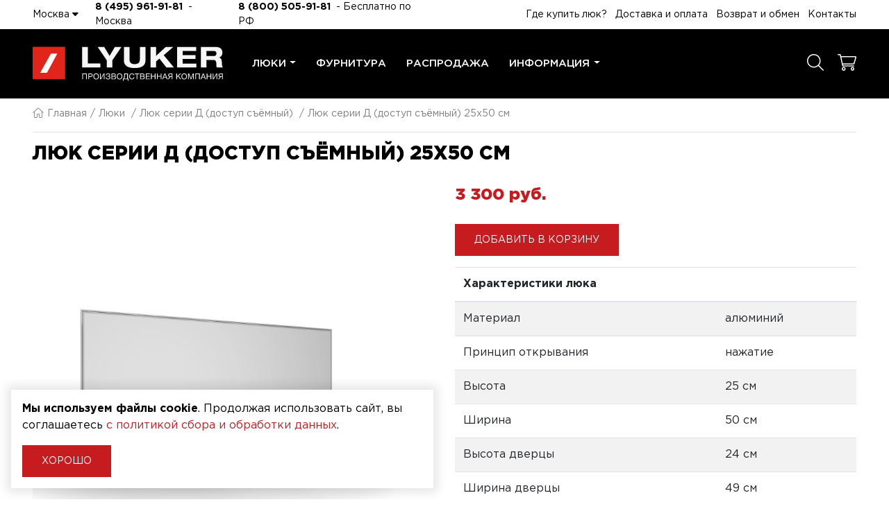

--- FILE ---
content_type: text/html; charset=UTF-8
request_url: https://lyuker.com/lyuki/lyuk-serii-d-dostup/500-250
body_size: 7852
content:
<!DOCTYPE html>
<html lang="ru">
<head>
	<meta charset="utf-8">
<meta http-equiv="X-UA-Compatible" content="IE=edge">
<meta name="viewport" content="width=device-width, initial-scale=1">

<title>Купить люк 25 см. x 50 см. Д. Люк серии Д (доступ съёмный) - Люкер</title>
<meta name="description" content="Люк серии Д (доступ съёмный) 25 см. x 50 см. - Люкер">
<meta name="keywords" content="">

<meta property="og:url" content="https://lyuker.com/lyuki/lyuk-serii-d-dostup/500-250" />
<meta property="og:title" content="Купить люк 25 см. x 50 см. Д. Люк серии Д (доступ съёмный) - Люкер" />
<meta property="og:description" content="Люк серии Д (доступ съёмный) 25 см. x 50 см. - Люкер" />
	<meta property="og:image" content="https://lyuker.com/system/App/Models/Product/103/cover/main/big/certez-lyuk-serii-d-25x50.png" />


	<link rel="canonical" href="https://lyuker.com/lyuki/lyuk-serii-d-dostup/500-250" />

<meta name="theme-color" content="#c61b1f">
<link rel="shortcut icon" href="/favicon.ico" type="image/x-icon">
<link rel="stylesheet" href="/assets/_frontend/build/app.css?id=4e6ed07a2a404026922549fc7bf30d58">
<script>
	var App = {
		csrf: 'S7X5wuWYuxkw4HEQcnwvZyFJIVqFozc7xxthgbJk',
		ymId: '74010094',
		mapKey: 'd5e5d255-2f14-4a7e-996f-8bbae658ca57',
	};
</script>



</head>
<body class="">
<div class="vg-wrapper" id="top">
	<header class="vg-header">
	<div class="vg-header-wrapper">
		<section class="vg-header-top">
	<div class="container">
		<div class="row">
			<div class="col-lg-6 d-flex align-items-center">
				<div class="vg-dropdown mr-4">
					<a href="#" class="city-select" data-toggle="vg-dropdown" aria-expanded="false">Москва <i class="fa fa-caret-down"></i></a>

					<div class="vg-dropdown-content">
						<div class="vg-location-list">
							<ul class="list list-column">
																<li class="list-item m-0 active">
									<a href="//lyuker.com/lyuki/lyuk-serii-d-dostup/500-250">Москва</a>
								</li>
																<li class="list-item m-0 ">
									<a href="//krasnodar.lyuker.com/lyuki/lyuk-serii-d-dostup/500-250">Краснодар</a>
								</li>
																<li class="list-item m-0 ">
									<a href="//volgograd.lyuker.com/lyuki/lyuk-serii-d-dostup/500-250">Волгоград</a>
								</li>
																<li class="list-item m-0 ">
									<a href="//rostov.lyuker.com/lyuki/lyuk-serii-d-dostup/500-250">Ростов-на-Дону</a>
								</li>
																<li class="list-item m-0 ">
									<a href="//kazan.lyuker.com/lyuki/lyuk-serii-d-dostup/500-250">Казань</a>
								</li>
																<li class="list-item m-0 ">
									<a href="//sevastopol.lyuker.com/lyuki/lyuk-serii-d-dostup/500-250">Севастополь</a>
								</li>
																<li class="list-item m-0 ">
									<a href="//novosibirsk.lyuker.com/lyuki/lyuk-serii-d-dostup/500-250">Новосибирск</a>
								</li>
																<li class="list-item m-0 ">
									<a href="//perm.lyuker.com/lyuki/lyuk-serii-d-dostup/500-250">Пермь</a>
								</li>
																<li class="list-item m-0 ">
									<a href="//spb.lyuker.com/lyuki/lyuk-serii-d-dostup/500-250">Санкт-Петербург</a>
								</li>
															</ul>
						</div>
					</div>
				</div>

									<div class="mr-3">
						<a href="tel:84959619181" class="mr-1 d-inline-block fw-bold">8 (495) 961-91-81</a><span class="d-none d-sm-inline"> - Москва</span> 					</div>
				
									<div class="mr-3 d-none d-md-block">
						<a href="tel:88005059181" class="mr-1 d-inline-block fw-bold">8 (800) 505-91-81</a> - Бесплатно по РФ
					</div>
							</div>

			<div class="col-lg-6 d-none d-xl-flex align-items-center justify-content-end">
				<ul class="list vg-header-top--nav">
											<li class="list-item vg-dropdown">
															<a href="/gde-kupit">Где купить люк?</a>
													</li>
											<li class="list-item vg-dropdown">
															<a href="/delivery">Доставка и оплата</a>
													</li>
											<li class="list-item vg-dropdown">
															<a href="/return">Возврат и обмен</a>
													</li>
											<li class="list-item vg-dropdown">
															<a href="/contacts">Контакты</a>
													</li>
									</ul>
			</div>
		</div>
	</div>
</section>
		<section class="vg-header-bottom">
	<div class="container">
		<div class="row">
			<div class="col-6 col-md-8 col-xl-3 d-flex align-items-center">
				<a href="/" class="logo">
					<img src="/assets/_frontend/images/logo/logo.svg" alt="Люкер, ревизионные сантехнические люки" class="img-fluid">
				</a>
			</div>
			<div class="col-2 col-xl-7">
				<nav class="vg-nav">
					<ul class="vg-nav-main-container">
																					<li class="dropdown-mega">
									<a href="/lyuki">Люки</a>

																			<div class="dropdown-mega-container">
											<div class="row">
																									<div class="col-lg-4">
														<a href="/lyuki/revizionnye-lyuki-pod-plitku-serii-magnum">
															<i class="icon"></i>
															<span>Люки под плитку серии Магнум (усил. алюм.)</span>
														</a>
													</div>
																									<div class="col-lg-4">
														<a href="/lyuki/santexniceskie-lyuki-serii-al-kr">
															<i class="icon"></i>
															<span>Сантехнические люки серии AL-KR (алюм.)</span>
														</a>
													</div>
																									<div class="col-lg-4">
														<a href="/lyuki/skrytye-lyuki-pod-plitku-serii-k-material-stal-naz">
															<i class="icon"></i>
															<span>Скрытые люки под плитку серии K (сталь / нажимной)</span>
														</a>
													</div>
																									<div class="col-lg-4">
														<a href="/lyuki/lyuki-pod-plitku-serii-titan">
															<i class="icon"></i>
															<span>Люки под плитку серии Титан</span>
														</a>
													</div>
																									<div class="col-lg-4">
														<a href="/lyuki/lyuk-serii-d-dostup">
															<i class="icon"></i>
															<span>Люк серии Д (съёмный)</span>
														</a>
													</div>
																									<div class="col-lg-4">
														<a href="/lyuki/skrytye-lyuki-pod-plitku-seriya-lpvk">
															<i class="icon"></i>
															<span>Скрытые люки под плитку - Серия LPVK (Купе)</span>
														</a>
													</div>
																									<div class="col-lg-4">
														<a href="/lyuki/skrytyi-lyuk-pod-pokrasku-serii-pp-lyuk-v-potolok">
															<i class="icon"></i>
															<span>Скрытый люк под покраску серии ПП (короб)</span>
														</a>
													</div>
																									<div class="col-lg-4">
														<a href="/lyuki/syomnyi-lyuk-pod-pokrasku-serii-kosmos">
															<i class="icon"></i>
															<span>Съёмный люк под покраску серии Космос</span>
														</a>
													</div>
																									<div class="col-lg-4">
														<a href="/lyuki/lyuki-pod-pokrasku-i-okleiku-oboyami-serii-u">
															<i class="icon"></i>
															<span>Люки под покраску и оклейку обоями серии У (уголок)</span>
														</a>
													</div>
																									<div class="col-lg-4">
														<a href="/lyuki/napolnye-lyuki-serii-floor">
															<i class="icon"></i>
															<span>Напольные люки серии FLOOR</span>
														</a>
													</div>
																									<div class="col-lg-4">
														<a href="/rasscitat-stoimost-lyukov-po-individualnym-razmeram">
															<i class="icon"></i>
															<span>Рассчитать стоимость люка по индивидуальным размерам</span>
														</a>
													</div>
																									<div class="col-lg-4">
														<a href="/revizionnye-lyuki-na-zakaz-pod-razmer">
															<i class="icon"></i>
															<span>Люки по индивидуальным размерам</span>
														</a>
													</div>
																									<div class="col-lg-4">
														<a href="/lyuki/revizionnye-lyuki-serii-a-material-stal-prisoska">
															<i class="icon"></i>
															<span>Ревизионные люки серии A (сталь / присоска)</span>
														</a>
													</div>
																									<div class="col-lg-4">
														<a href="/lyuki/alyuminievye-lyuki-nevidimki-seriya-alr">
															<i class="icon"></i>
															<span>Алюминиевые люки невидимки - Серия ALR</span>
														</a>
													</div>
																									<div class="col-lg-4">
														<a href="/uglovye-lyuki-pod-plitku-na-zakaz">
															<i class="icon"></i>
															<span>Угловые люки</span>
														</a>
													</div>
																							</div>
										</div>
																	</li>
																												<li class="">
									<a href="/catalog">Фурнитура</a>

																	</li>
																												<li class="">
									<a href="/sale">Распродажа</a>

																	</li>
																												<li class="dropdown">
									<a href="/">Информация</a>

																		<ul class="left">
																				<li><a href="/about">О компании</a></li>
																				<li><a href="/opt">Оптовикам</a></li>
																				<li><a href="/news">Новости</a></li>
																				<li><a href="/articles">Полезные статьи</a></li>
																				<li><a href="/gallery">Фото и видеогалерея</a></li>
																				<li><a href="/questions">Вопрос-ответ</a></li>
																				<li><a href="/proizvodstvo">Производство люков</a></li>
																				<li><a href="/documents">Документы для скачивания</a></li>
																			</ul>
																	</li>
																		</ul>
				</nav>
			</div>
			<div class="col-4 col-md-2 d-flex align-items-center justify-content-xl-end">
				<ul class="list vg-shop-tools">
					<li class="list-item">
						<a href="https://lyuker.com/lyuki" title="Подобрать по параметрам"><i class="fal fa-magnifying-glass"></i></a>
					</li>
					<li class="list-item">
						<a href="https://lyuker.com/cart">
							<i class="fal fa-cart-shopping"></i>
							<span data-cart data-counter="products-count" data-cnt="0"></span>
						</a>
					</li>
				</ul>
			</div>
		</div>
	</div>
</section>
	</div>
</header>
	<main>
		<section class="section vg-breadcrumb">
		<div class="container">
			<ul class="list list-breadcrumbs">
				<li><a href="/"><i class="fal fa-home"></i>Главная</a></li>
									<li>
													<a href="https://lyuker.com/lyuki">Люки</a>
											</li>
									<li>
													<a href="https://lyuker.com/lyuki/lyuk-serii-d-dostup">Люк серии Д (доступ съёмный)</a>
											</li>
									<li>
													Люк серии Д (доступ съёмный) 25x50 см
											</li>
							</ul>

			<h1>Люк серии Д (доступ съёмный) 25x50 см</h1>
		</div>
	</section>
			<section class="section pt-3 pb-5 vg-shop-product " data-product data-id="103">
		<div class="container">
			<div class="row">
				<div class="col-lg-6 text-center">
											<div class="image-area mb-5">
							<a href="/system/App/Models/Product/103/files/video/sborka-seriya-d-25x50a3d-artisan-rendering-2025-02-22-11-35-54.mp4" data-fancybox="serie-4">
								<video src="/system/App/Models/Product/103/files/video/sborka-seriya-d-25x50a3d-artisan-rendering-2025-02-22-11-35-54.mp4"
									   autoplay
									   muted
									   loop
									   										   poster="/system/App/Models/Product/103/cover/video_poster/medium/video.png"
									   									   class="img-fluid w-100"
								></video>
							</a>
						</div>
					
											<div class="image-area mb-5">
							<a href="/system/App/Models/Product/103/cover/main/big/certez-lyuk-serii-d-25x50.png" data-fancybox="serie-4">
								<picture>
						<source srcset="/system/App/Models/Product/103/cover/main/big/certez-lyuk-serii-d-25x50.webp" type="image/webp">
					<source srcset="/system/App/Models/Product/103/cover/main/big/certez-lyuk-serii-d-25x50.png" type="image/png">
		
		<img src="/system/App/Models/Product/103/cover/main/big/certez-lyuk-serii-d-25x50.png" alt="Люк серии Д (доступ съёмный) 25x50 см Люкер, ревизионные сантехнические люки" class="img-fluid" loading="lazy">
	</picture>
							</a>
						</div>
					
											<div class="image-area mb-5">
							<a href="/system/App/Models/Product/103/photos/833/main/big/lyuk-serii-d-dostup-25x50-sm-470.jpg" data-fancybox="serie-4">
								<picture>
						<source srcset="/system/App/Models/Product/103/photos/833/main/big/lyuk-serii-d-dostup-25x50-sm-470.webp" type="image/webp">
					<source srcset="/system/App/Models/Product/103/photos/833/main/big/lyuk-serii-d-dostup-25x50-sm-470.jpg" type="image/jpeg">
		
		<img src="/system/App/Models/Product/103/photos/833/main/big/lyuk-serii-d-dostup-25x50-sm-470.jpg" alt="Люк серии Д (доступ съёмный) 25x50 см Люкер, ревизионные сантехнические люки" class="img-fluid" loading="lazy">
	</picture>
							</a>
						</div>
					
					<div class="image-area">
													<a href="/system/App/Models/ProductSerie/4/cover/main/big/lyuk-serii-d-dostup-lyuker-re-631.jpg" data-fancybox="serie-4">
								<picture>
						<source srcset="/system/App/Models/ProductSerie/4/cover/main/big/lyuk-serii-d-dostup-lyuker-re-631.webp" type="image/webp">
					<source srcset="/system/App/Models/ProductSerie/4/cover/main/big/lyuk-serii-d-dostup-lyuker-re-631.jpg" type="image/jpeg">
		
		<img src="/system/App/Models/ProductSerie/4/cover/main/big/lyuk-serii-d-dostup-lyuker-re-631.jpg" alt="Люк серии Д (доступ съёмный) Люкер, ревизионные сантехнические люки" class="img-fluid" loading="lazy">
	</picture>
							</a>
											</div>
				</div>

				<div class="col-lg-6">
					<div class="position-sticky" style="top: 100px">
						<div class="d-flex justify-content-between mb-4">
							<div class="price-area" data-base-price="3300">
			<span>3 300 pуб.</span>
	</div>							<div class="vg-shop-stickers relative">
			</div>						</div>

						
						<div class="mb-3">
							<div class="btn-area btn-add row">
								<div class="col-md-10">
									<a href="#" class="btn btn--primary" data-cart data-action="add">Добавить в корзину</a>
								</div>
							</div>
							<div class="btn-area btn-added">
								<div class="d-flex">
									<div class="btn btn--primary mr-3" data-cart data-action="del">Убрать из корзины</div>
									<a href="https://lyuker.com/cart" class="btn btn--success">Оформить заказ</a>
								</div>
							</div>
						</div>

						<div class="table-responsive">
	<table class="table table-striped">
		<thead>
		<tr>
			<th colspan="2">Характеристики люка</th>
		</tr>
		</thead>
		<tbody>
					<tr>
				<td>Материал</td>
				<td>алюминий</td>
			</tr>
					<tr>
				<td>Принцип открывания</td>
				<td>нажатие</td>
			</tr>
					<tr>
				<td>Высота</td>
				<td>25 см</td>
			</tr>
					<tr>
				<td>Ширина</td>
				<td>50 см</td>
			</tr>
					<tr>
				<td>Высота дверцы</td>
				<td>24 см</td>
			</tr>
					<tr>
				<td>Ширина дверцы</td>
				<td>49 см</td>
			</tr>
					<tr>
				<td>Вес люка</td>
				<td>2.5 кг</td>
			</tr>
					<tr>
				<td>Объем</td>
				<td>0.01 м3</td>
			</tr>
					<tr>
				<td>Толщина</td>
				<td>4.2 см</td>
			</tr>
					<tr>
				<td>Гарантия</td>
				<td>5 лет</td>
			</tr>
				</tbody>
	</table>
</div>
											</div>
				</div>
			</div>

			<div class="widget-area">
				<h3 class="mb-3">Другие размеры этой серии</h3>

			<a href="https://lyuker.com/lyuki/lyuk-serii-d-dostup/200-200" class="badge ">20 x 20</a>
			<a href="https://lyuker.com/lyuki/lyuk-serii-d-dostup/200-300-Fz" class="badge ">30 x 20</a>
			<a href="https://lyuker.com/lyuki/lyuk-serii-d-dostup/200-400-mo" class="badge ">40 x 20</a>
			<a href="https://lyuker.com/lyuki/lyuk-serii-d-dostup/250-250" class="badge ">25 x 25</a>
			<a href="https://lyuker.com/lyuki/lyuk-serii-d-dostup/250-400-8A" class="badge ">40 x 25</a>
			<a href="https://lyuker.com/lyuki/lyuk-serii-d-dostup/250-500" class="badge ">50 x 25</a>
			<a href="https://lyuker.com/lyuki/lyuk-serii-d-dostup/300-200-O8" class="badge ">20 x 30</a>
			<a href="https://lyuker.com/lyuki/lyuk-serii-d-dostup/300-300-mp" class="badge ">30 x 30</a>
			<a href="https://lyuker.com/lyuki/lyuk-serii-d-dostup/300-400-V4" class="badge ">40 x 30</a>
			<a href="https://lyuker.com/lyuki/lyuk-serii-d-dostup/300-500-xJ" class="badge ">50 x 30</a>
			<a href="https://lyuker.com/lyuki/lyuk-serii-d-dostup/300-600-gB" class="badge ">60 x 30</a>
			<a href="https://lyuker.com/lyuki/lyuk-serii-d-dostup/400-200-Tf" class="badge ">20 x 40</a>
			<a href="https://lyuker.com/lyuki/lyuk-serii-d-dostup/400-250" class="badge ">25 x 40</a>
			<a href="https://lyuker.com/lyuki/lyuk-serii-d-dostup/400-300-yY" class="badge ">30 x 40</a>
			<a href="https://lyuker.com/lyuki/lyuk-serii-d-dostup/400-400-Fh" class="badge ">40 x 40</a>
			<a href="https://lyuker.com/lyuki/lyuk-serii-d-dostup/400-500-sH" class="badge ">50 x 40</a>
			<a href="https://lyuker.com/lyuki/lyuk-serii-d-dostup/400-600-dq" class="badge ">60 x 40</a>
			<a href="https://lyuker.com/lyuki/lyuk-serii-d-dostup/500-250" class="badge active">25 x 50</a>
			<a href="https://lyuker.com/lyuki/lyuk-serii-d-dostup/500-300-uf" class="badge ">30 x 50</a>
			<a href="https://lyuker.com/lyuki/lyuk-serii-d-dostup/500-400-Ep" class="badge ">40 x 50</a>
			<a href="https://lyuker.com/lyuki/lyuk-serii-d-dostup/500-500-xP" class="badge ">50 x 50</a>
			<a href="https://lyuker.com/lyuki/lyuk-serii-d-dostup/500-600-zE" class="badge ">60 x 50</a>
			<a href="https://lyuker.com/lyuki/lyuk-serii-d-dostup/600-300-sd" class="badge ">30 x 60</a>
			<a href="https://lyuker.com/lyuki/lyuk-serii-d-dostup/600-400-8r" class="badge ">40 x 60</a>
			<a href="https://lyuker.com/lyuki/lyuk-serii-d-dostup/600-500-io" class="badge ">50 x 60</a>
			<a href="https://lyuker.com/lyuki/lyuk-serii-d-dostup/600-600-Tf" class="badge ">60 x 60</a>
	
	<div class="mt-4">
		<h4>Не нашли нужный вам размер?</h4>
		<a href="#modal-series-sizes-individual" data-modal class="btn btn--primary">
			Заказать по индивидуальным размерам
		</a>
	</div>

			</div>

			<div class="widget-area">
				<h3>Другие люки с размером 25 см. x 50 см.</h3>

	<div class="vg-shop-models">
		<div id="prd-other" class="swiper-container pb-5" data-dots="true" data-items="4">
			<div class="swiper-wrapper">
									<div class="swiper-slide p-1">
						<div class="vg-shop-prd grid" data-product="1" data-title="Скрытый люк под покраску серии ПП (Короб)">
	<div class="image-area">
		

		<a href="https://lyuker.com/lyuki/skrytyi-lyuk-pod-pokrasku-serii-pp-lyuk-v-potolok">
							<video src="/system/App/Models/ProductSerie/10/files/video/sborka-seriya-pp-40x40-3-da3d-artisan-rendering-400x400.mp4"
					   autoplay
					   muted
					   loop
					   class="img-fluid w-100"
					    poster="/system/App/Models/ProductSerie/10/cover/video_poster/medium/skrytyi-lyuk-pod-pokrasku-serii-129.png" 				></video>
					</a>
	</div>
	<div class="content-area mt-3">
		<h4 class="title-area">
			<a href="https://lyuker.com/lyuki/skrytyi-lyuk-pod-pokrasku-serii-pp-lyuk-v-potolok">Скрытый люк под покраску серии ПП (Короб)</a>
		</h4>
	</div>
</div>
					</div>
									<div class="swiper-slide p-1">
						<div class="vg-shop-prd grid" data-product="1" data-title="Съёмный люк под покраску серии Космос">
	<div class="image-area">
		

		<a href="https://lyuker.com/lyuki/syomnyi-lyuk-pod-pokrasku-serii-kosmos">
							<video src="/system/App/Models/ProductSerie/15/files/video/sborka-3d-kosmos-40x40-snyata-dverca-pod-45x-90-800x800-gra3d-artisan-rendering-2025-07-25-13-45-19.mp4"
					   autoplay
					   muted
					   loop
					   class="img-fluid w-100"
					    poster="/system/App/Models/ProductSerie/15/cover/video_poster/medium/syomnyi-lyuk-pod-pokrasku-serii-594.png" 				></video>
					</a>
	</div>
	<div class="content-area mt-3">
		<h4 class="title-area">
			<a href="https://lyuker.com/lyuki/syomnyi-lyuk-pod-pokrasku-serii-kosmos">Съёмный люк под покраску серии Космос</a>
		</h4>
	</div>
</div>
					</div>
							</div>
			<div class="swiper-pagination"></div>
		</div>
	</div>
			</div>

			<section class="section section-padding pt-0">
	<div class="container">
		<div class="vg-shop-product--text mt-5">
			<div class="section-title small">
				<h2 class="mb-4"><span>Недавно вы смотрели</span></h2>
			</div>
			<div class="row">
				<div class="col-12 page-default">
					<div id="swiper-lastProducts" class="swiper-container"  data-lg='{"slidesPerView": 3}' data-dots="true" data-items="4" data-margin="25" data-dots-dynamic="true" data-free-mode="true">
						<div class="swiper-wrapper">
														<div class="swiper-slide">
								<div class="vg-shop-prd ">
	<div class="image-area">
		<a href="https://lyuker.com/lyuki/lyuk-serii-d-dostup/500-250">
							<picture>
						<source srcset="/system/App/Models/ProductSerie/4/cover/main/list/lyuk-serii-d-dostup-lyuker-re-631.webp" type="image/webp">
					<source srcset="/system/App/Models/ProductSerie/4/cover/main/list/lyuk-serii-d-dostup-lyuker-re-631.jpg" type="image/jpeg">
		
		<img src="/system/App/Models/ProductSerie/4/cover/main/list/lyuk-serii-d-dostup-lyuker-re-631.jpg" alt="Люк серии Д (доступ съёмный) 25x50 см Люкер, ревизионные сантехнические люки" loading="lazy">
	</picture>
					</a>
	</div>

	<div class="content-area">
		<h4 class="title-area">
			<a href="https://lyuker.com/lyuki/lyuk-serii-d-dostup/500-250" class="d-flex justify-content-center">
									Люк серии Д (доступ съёмный), 25 см. / 50 см.
							</a>
		</h4>
	</div>
</div>
							</div>
													</div>
						<div class="swiper-pagination"></div>
					</div>
				</div>
			</div>
		</div>
	</div>
</section>
		</div>
	</section>
	</main>

	<footer class="vg-footer">
	<section class="vg-footer-top">
	<div class="container">
		<div class="row">
			<div class="col-xl-6 d-flex flex-column">
				<a href="/" class="logo mb-auto">
					<img src="/assets/_frontend/images/logo/logo.svg" alt="Люкер, ревизионные сантехнические люки" class="img-fluid">
				</a>

				<ul class="list list-column list-icon mt-5 mt-xl-auto mb-5 mb-xl-auto">
										<li class="list-item">
						<i class="fal fa-phone"></i> <a href="tel:84959619181">8 (495) 961-91-81</a> - Москва 					</li>
															<li class="list-item">
						<i class="fal fa-phone"></i> <a href="tel:88005059181">8 (800) 505-91-81</a> - Бесплатно по РФ
					</li>
															<li class="list-item">
						<i class="fal fa-envelope"></i> <a href="mailto:info@lyuker.ru">info@lyuker.ru</a>
					</li>
									</ul>

				<ul class="list list-social">
											<li class="list-item">
							<a target="_blank" href="https://vk.com/lyukergrup"><i class="fab fa-vk"></i></a>
						</li>
																			</ul>

								<div class="contacts mt-auto">
					<p>Офис: Москва, р-н Коммунарка, кв-л 35, 10, Бизнес-квартал Прокшино, этаж&nbsp;3,&nbsp;офис&nbsp;315</p>
				</div>
							</div>
			<div class="col-xl-6">
				<h3 class="mt-5 mt-xl-0">Модели люков</h3>

				<ul class="list list-column list-style--square">
										<li class="list-item">
						<a href="https://lyuker.com/lyuki/lyuki-pod-plitku-serii-titan">Люки под плитку серии Титан</a>
					</li>
										<li class="list-item">
						<a href="https://lyuker.com/lyuki/revizionnye-lyuki-pod-plitku-serii-magnum">Люки под плитку серии Магнум ( усил. алюминиевый)</a>
					</li>
										<li class="list-item">
						<a href="https://lyuker.com/lyuki/santexniceskie-lyuki-serii-al-kr">Сантехнические люки под плитку серии AL-KR (алюминиевый)</a>
					</li>
										<li class="list-item">
						<a href="https://lyuker.com/lyuki/skrytye-lyuki-pod-plitku-serii-k-material-stal-naz">Скрытые люки под плитку серии K (сталь / нажимной)</a>
					</li>
										<li class="list-item">
						<a href="https://lyuker.com/lyuki/lyuk-serii-d-dostup">Люк серии Д (доступ съёмный)</a>
					</li>
										<li class="list-item">
						<a href="https://lyuker.com/lyuki/syomnyi-lyuk-pod-pokrasku-serii-kosmos">Съёмный люк под покраску серии Космос</a>
					</li>
										<li class="list-item">
						<a href="https://lyuker.com/lyuki/skrytyi-lyuk-pod-pokrasku-serii-pp-lyuk-v-potolok">Скрытый люк под покраску серии ПП (Короб)</a>
					</li>
										<li class="list-item">
						<a href="https://lyuker.com/lyuki/lyuki-pod-pokrasku-i-okleiku-oboyami-serii-u">Люки под покраску и оклейку обоями серии У</a>
					</li>
										<li class="list-item">
						<a href="https://lyuker.com/lyuki/skrytye-lyuki-pod-plitku-seriya-lpvk">Скрытые люки под плитку - Серия LPVK (Купе)</a>
					</li>
										<li class="list-item">
						<a href="https://lyuker.com/lyuki/revizionnye-lyuki-serii-a-material-stal-prisoska">Ревизионные люки серии A (сталь / присоска)</a>
					</li>
										<li class="list-item">
						<a href="https://lyuker.com/lyuki/napolnye-lyuki-serii-floor">Напольные люки серии FLOOR</a>
					</li>
										<li class="list-item">
						<a href="https://lyuker.com/lyuki/rasscitat-stoimost-lyukov-po-individualnym-razmeram">Рассчитать люк по индивидуальным размерам</a>
					</li>
										<li class="list-item">
						<a href="https://lyuker.com/lyuki/alyuminievye-lyuki-nevidimki-seriya-alr">Алюминиевые люки невидимки - Серия ALR (присоска)</a>
					</li>
					
											<li class="list-item">
							<a href="https://lyuker.com/revizionnye-lyuki-na-zakaz-pod-razmer">Ревизионные люки на заказ под размер</a>
						</li>
					
											<li class="list-item">
							<a href="https://lyuker.com/uglovye-lyuki-pod-plitku-na-zakaz">Угловые люки под плитку на заказ</a>
						</li>
									</ul>
			</div>
			
		</div>
	</div>
</section>	<div class="vg-footer-copyright">
	<div class="container">
		<div class="row align-items-center">
	<div class="col-lg-7">
		Copyright &copy; 2020 - 2026. Люкер, ревизионные сантехнические люки. <br> Разработка и продвижение - <a href="https://vegas-dev.com" target="_blank" rel="nofollow">Vegas Studio</a>
	</div>
	<div class="col-lg-5 text-xl-right">
		<a href="https://lyuker.com/privacy-policy" class="d-lg-block d-xl-inline">Политика конфиденциальности</a>
		<a href="https://lyuker.com/terms-of-use" class="d-lg-block d-xl-inline">Пользовательское соглашение</a>
	</div>
</div>	</div>
</div>
</footer>
</div>

<div class="modals-container"></div><div class="vg-nav-sidebar right">
	<div class="vg-nav-sidebar__close" data-dismiss="vg-nav-sidebar"><i class="fal fa-times"></i></div>
	<div class="vg-nav-sidebar__header">
		<h5><b>Навигация</b></h5>
	</div>

	<div class="vg-nav-sidebar__content">
					<div class="phone-global">
				<a href="tel:88005059181" class="fz-18 fw-bold">8 (800) 505-91-81</a> - Бесплатно по РФ
			</div>
				<ul class="mt-3">
							<li class="">
					<a href="/">Главная</a>
				</li>
							<li class="">
					<a href="/lyuki">Люки</a>
				</li>
							<li class="">
					<a href="/catalog">Фурнитура</a>
				</li>
							<li class="">
					<a href="/sale">Распродажа</a>
				</li>
							<li class="divider">
					<a href="-">-</a>
				</li>
							<li class="">
					<a href="/about">О компании</a>
				</li>
							<li class="">
					<a href="/opt">Оптовикам</a>
				</li>
							<li class="">
					<a href="/news">Новости</a>
				</li>
							<li class="">
					<a href="/articles">Полезные статьи</a>
				</li>
							<li class="">
					<a href="/gallery">Фото- и видеогалерея</a>
				</li>
							<li class="">
					<a href="/questions">Вопрос-ответ</a>
				</li>
							<li class="">
					<a href="/proizvodstvo">Производство люков</a>
				</li>
							<li class="">
					<a href="/delivery">Доставка и оплата</a>
				</li>
							<li class="">
					<a href="/return">Возврат и обмен</a>
				</li>
							<li class="">
					<a href="/contacts">Контакты</a>
				</li>
							<li class="divider">
					<a href="-">-</a>
				</li>
							<li class="">
					<a href="/gde-kupit">Где купить люк?</a>
				</li>
							<li class="">
					<a href="/documents">Документы для скачивания</a>
				</li>
					</ul>
	</div>
</div><div id="vg-lawCookie" class="vg-lawCookie">
	<div class="vg-lawCookie--content">
		<p><b>Мы используем файлы cookie</b>. Продолжая использовать сайт, вы соглашаетесь <a href="https://lyuker.com/privacy-policy">с политикой сбора и обработки данных</a>.</p>
		<p><a href="#" data-lc-confirm class="btn btn--primary btn-sm">Хорошо</a></p>
	</div>
</div>

<!-- Yandex.Metrika counter -->
	<script type="text/javascript" >
		(function(m,e,t,r,i,k,a){m[i]=m[i]||function(){(m[i].a=m[i].a||[]).push(arguments)};
			m[i].l=1*new Date();k=e.createElement(t),a=e.getElementsByTagName(t)[0],k.async=1,k.src=r,a.parentNode.insertBefore(k,a)})
		(window, document, "script", "https://mc.yandex.ru/metrika/tag.js", "ym");

		ym(74010094, "init", {
			clickmap:true,
			trackLinks:true,
			accurateTrackBounce:true,
			webvisor:true,
			trackHash:true
		});
	</script>
	<!-- /Yandex.Metrika counter -->


	<script src="//code.jivosite.com/widget.js" data-jv-id="ljsRaVAXAJ" async></script>

<script src="/assets/_frontend/build/app.js?id=d76851497412adae2cc7ef7019cedf03"></script>

	<script>
		$(document).ready(function () {
			var $modalIndividual = $('#modal-series-sizes-individual');
			var $mSizesPlaceholder = $modalIndividual.find('.sizes-info-container-placeholder');
			var $mSizesResult = $modalIndividual.find('.sizes-info-container');
			var tmSizes;

			function getSizesInfo() {
				var $form = $modalIndividual.find('form');
				var params = {
					opening_height: $form.find('[name=opening_height]').val(),
					opening_width: $form.find('[name=opening_width]').val(),
					serie_id: $form.find('[name=serie_id]').val(),
				};

				if (params.opening_height && params.opening_width) {
					$mSizesPlaceholder.hide();

					$.get('https://lyuker.com/lyuki/custom_size_price', params, function (data) {
						if (!data.error) {
							$mSizesResult.html(data.view).slideDown();
						}
					});
				} else {
					$mSizesPlaceholder.show();
					$mSizesResult.hide();
				}
			}

			$modalIndividual.find('[name=opening_height], [name=opening_width]').change(function () {
				clearTimeout(tmSizes);
				getSizesInfo();
			}).on('keydown', function () {
				clearTimeout(tmSizes);
				tmSizes = setTimeout(getSizesInfo, 1000);
			});

			$modalIndividual.on('show.bs.modal', function () {
				getSizesInfo();
			});
		});
	</script>
	<div class="modal fade" id="modal-series-sizes-individual">
	<div class="modal-dialog">
		<div class="modal-content">
			<div class="modal-header">
				<h4 class="modal-title">Заказ по индивидуальным размерам</h4>
				<button type="button" class="modal-close" data-dismiss="modal"><i class="fal fa-times"></i></button>
			</div>
			<div class="modal-body">
				<form action="https://lyuker.com/email/individual_sizes" method="post" class="vg-form" data-vgformsender id="form-series-sizes-individual">
					<input type="hidden" name="_token" value="S7X5wuWYuxkw4HEQcnwvZyFJIVqFozc7xxthgbJk">					<div id="my_name_I0Xdo46EQHVIlwNP_wrap" style="display:none;">
        <input name="my_name_I0Xdo46EQHVIlwNP" type="text" value="" id="my_name_I0Xdo46EQHVIlwNP">
        <input name="valid_from" type="text" value="eyJpdiI6Ink0My9vYkl1Y2o2OUVlQmdZLzBBWmc9PSIsInZhbHVlIjoiU2l0YVdFcUpaWDlCZ3hGUnBBM1ZCdz09IiwibWFjIjoiN2Q2OWExMDM2N2RlYjZjN2JjNDkzMjQxNjU2MTM2NTc3NjFlODY3ZmQxYmZhYTk3M2U4ZGFkM2VhNzViOWRjZCJ9">
    </div>

					<input data-serie_id name="serie_id" type="hidden" value="4">

					<div class="row">
						<div class="col-md-6">
							<div class="form-group">
								<label for="opening_height">Высота проема (мм)</label>
								<input type="number" name="opening_height" id="opening_height" value="" placeholder="Высота в мм" class="form-control" min="1" step="1" required>
							</div>
						</div>
						<div class="col-md-6">
							<div class="form-group">
								<label for="opening_width">Ширина проема (мм)</label>
								<input type="number" name="opening_width" id="opening_width" value="" placeholder="Ширина в мм" class="form-control" min="1" step="1" required>
							</div>
						</div>
					</div>

					<div class="sizes-info-container mb-5" style="display: none"></div>
					<div class="sizes-info-container-placeholder mb-5 small">Введите необходимые размеры для рассчёта стоимости.</div>

					<div class="row">
						<div class="col-lg-12">
							<div class="form-group border-top pt-3">
								<label for="user_name">Ваше ФИО *</label>
								<input type="text" name="user_name" id="user_name" class="form-control" required>
							</div>
						</div>
						<div class="col-lg-12">
							<div class="form-group">
								<label for="user_phone">Ваш телефон *</label>
								<input type="text" name="user_phone" id="user_phone" data-mask="phone" class="form-control" required>
							</div>
						</div>
						<div class="col-lg-12">
							<div class="form-group mb-0">
								<label for="user_email">Ваш email *</label>
								<input type="email" name="user_email" id="user_email" class="form-control">
							</div>
						</div>
					</div>
					<script src="https://smartcaptcha.yandexcloud.net/captcha.js" defer></script>

<div
	id="captcha-container"
	class="smart-captcha mt-3"
	data-sitekey="ysc1_GogiykuRjoR6vabWXSKFngy3zfaPWLXjPoVCJSfce67a2ccb"
	data-hl="ru"
></div>
				</form>
			</div>
			<div class="modal-footer">
				<button type="button" data-dismiss="modal" class="btn btn--outline-primary">Отмена</button>
				<button type="submit" form="form-series-sizes-individual" class="btn btn--primary"><span>Отправить</span></button>
			</div>
		</div>
	</div>
</div>


<div class="vg-scroll-top"><a href="#top" data-scrollTo><i class="fal fa-chevron-up"></i></a></div>
</body>
</html>


--- FILE ---
content_type: image/svg+xml
request_url: https://lyuker.com/assets/_frontend/images/logo/logo.svg
body_size: 2646
content:
<?xml version="1.0" encoding="utf-8"?>
<!-- Generator: Adobe Illustrator 24.2.3, SVG Export Plug-In . SVG Version: 6.00 Build 0)  -->
<svg version="1.1" id="Слой_1" xmlns="http://www.w3.org/2000/svg" xmlns:xlink="http://www.w3.org/1999/xlink" x="0px" y="0px"
	 viewBox="0 0 351.84 62.69" style="enable-background:new 0 0 351.84 62.69;" xml:space="preserve">
<style type="text/css">
	.st0{fill:#F6F6F6;}
	.st1{fill-rule:evenodd;clip-rule:evenodd;fill:#E1251B;}
	.st2{fill:#FFFFFF;}
</style>
<polygon class="st0" points="91.65,0.2 101.96,0.2 101.96,30.6 125.08,30.6 125.08,38.14 91.65,38.14 91.65,0.2 "/>
<polygon class="st0" points="137.05,24.91 120.25,0.2 132.37,0.2 142.2,16.73 152.03,0.2 164.15,0.2 147.36,24.91 147.36,38.14 
	137.05,38.14 137.05,24.91 "/>
<path class="st0" d="M168.73,0.2h10.31v21.79c0,3.72,0.1,9.99,9.62,9.99c9.46,0,9.62-6.27,9.62-9.99V0.2h10.31v24.34
	c0,4.25-0.53,14.67-19.93,14.67c-19.4,0-19.93-10.42-19.93-14.67V0.2L168.73,0.2z"/>
<polygon class="st0" points="246.01,0.2 259.88,0.2 242.45,15.45 261.21,38.14 247.28,38.14 234.37,21.72 228.36,26.88 
	228.36,38.14 218.05,38.14 218.05,0.2 228.36,0.2 228.36,16.51 246.01,0.2 "/>
<polygon class="st0" points="266.96,0.2 302.4,0.2 302.4,7.43 277.26,7.43 277.26,15.29 301.13,15.29 301.13,22.2 277.26,22.2 
	277.26,30.91 302.61,30.91 302.61,38.14 266.96,38.14 266.96,0.2 "/>
<path class="st0" d="M321.28,16.99h13.66c2.29,0,4.94-1.27,4.94-4.83c0-3.77-2.98-4.73-5.47-4.73h-13.13V16.99L321.28,16.99z
	 M310.97,0.2h27.58c10.47,0,12.28,6.43,12.28,10.31c0,4.68-1.86,7.6-6.16,9.14v0.11c4.46,0.69,5.21,6.43,5.21,10.15
	c0,1.86,0.11,6.38,1.97,8.24h-11.27c-0.96-1.65-1.01-3.35-1.01-7.28c0-5.31-2.29-6.64-5.47-6.64h-12.81v13.92h-10.31V0.2L310.97,0.2
	z"/>
<polygon class="st1" points="60.04,0 0,0 0,60.03 60.04,60.03 60.04,0 "/>
<polygon class="st2" points="45.58,12.4 33.9,12.4 14,48.01 26.52,48.01 45.58,12.4 "/>
<polygon class="st0" points="100.24,60.03 98.83,60.03 98.83,50.58 93.18,50.58 93.18,60.03 91.77,60.03 91.77,49.35 100.24,49.35 
	100.24,60.03 "/>
<path class="st0" d="M104.35,54.46h2.72c1.36,0,2.42-0.38,2.42-1.95c0-1.71-1.21-1.95-2.61-1.95h-2.52V54.46L104.35,54.46z
	 M107.34,49.35c2.04,0,3.56,0.85,3.56,3.08c0,2.42-1.56,3.23-3.65,3.23h-2.9v4.38h-1.41V49.35H107.34L107.34,49.35z"/>
<path class="st0" d="M113.68,54.68c0,2.67,1.45,4.4,3.72,4.4c2.24,0,3.69-1.74,3.69-4.4c0-2.64-1.46-4.35-3.72-4.35
	C114.85,50.32,113.68,52.4,113.68,54.68 M122.51,54.6c0,3.14-1.73,5.69-5.12,5.69c-3.42,0-5.12-2.61-5.12-5.72
	c0-3.33,2-5.48,5.1-5.48C120.69,49.09,122.51,51.42,122.51,54.6"/>
<polygon class="st0" points="124.55,49.35 125.96,49.35 125.96,58.4 125.99,58.4 131.23,49.35 133.01,49.35 133.01,60.03 
	131.6,60.03 131.6,50.95 131.57,50.95 126.32,60.03 124.55,60.03 124.55,49.35 "/>
<path class="st0" d="M139.45,60.27c-2.55,0-4.43-1.19-4.43-3.77h1.36c0.06,1.94,1.47,2.61,3.18,2.61c1.47,0,2.63-0.87,2.63-2.24
	c0-1.56-1.27-1.88-2.7-1.88c-0.3,0-0.73,0.02-0.96,0.03v-1.17c0.24,0.03,0.72,0.03,0.96,0.03c1.35,0,2.33-0.46,2.33-1.92
	c0-1.32-1.1-1.71-2.3-1.71c-1.57,0-2.49,0.63-2.66,2.18h-1.36c0.09-2.3,1.8-3.35,4.07-3.35c2.06,0,3.66,0.87,3.66,2.88
	c0,1.13-0.87,2.05-1.77,2.32v0.05c1.41,0.27,2.15,1.4,2.15,2.57C143.61,58.23,142.45,60.27,139.45,60.27"/>
<path class="st0" d="M147.03,58.85h2.82c1.43,0,2.82-0.09,2.82-1.96c0-1.86-1.63-1.85-3.06-1.85h-2.58V58.85L147.03,58.85z
	 M147.03,53.92h2.54c1.2,0,2.64-0.09,2.64-1.69c0-1.61-1.24-1.68-2.51-1.68h-2.67V53.92L147.03,53.92z M150.21,49.35
	c1.77,0,3.41,0.7,3.41,2.67c0,1.05-0.61,1.95-1.58,2.3c1.32,0.3,2.06,1.29,2.06,2.7c0,2.46-2.01,3.02-4.05,3.02h-4.4V49.35H150.21
	L150.21,49.35z"/>
<path class="st0" d="M157.01,54.68c0,2.67,1.46,4.4,3.72,4.4c2.24,0,3.69-1.74,3.69-4.4c0-2.64-1.46-4.35-3.72-4.35
	C158.18,50.32,157.01,52.4,157.01,54.68 M165.83,54.6c0,3.14-1.73,5.69-5.12,5.69c-3.42,0-5.12-2.61-5.12-5.72
	c0-3.33,2-5.48,5.1-5.48C164.02,49.09,165.83,51.42,165.83,54.6"/>
<path class="st0" d="M174.69,50.58h-4.04v1.45c0,2.66-0.55,5.43-1.21,6.77h5.25V50.58L174.69,50.58z M175.92,62.69v-2.65h-7.73v2.65
	h-1.37V58.8h1.05c0.81-1.44,1.4-4.44,1.4-7.38v-2.07h6.83v9.45h1.18v3.89H175.92L175.92,62.69z"/>
<path class="st0" d="M183.41,60.29c-3.05,0-4.95-2.16-4.95-5.58c0-3.06,1.77-5.6,5.06-5.6c2.1,0,4.22,1.17,4.43,3.45h-1.41
	c-0.32-1.4-1.46-2.23-3.05-2.23c-2.54,0-3.6,2.11-3.6,4.37c0,2.71,1.36,4.38,3.59,4.38c1.82,0,2.93-1.08,3.15-3.08h1.41
	C187.79,58.71,186.05,60.29,183.41,60.29"/>
<polygon class="st0" points="197.23,50.58 193.64,50.58 193.64,60.03 192.23,60.03 192.23,50.58 188.64,50.58 188.64,49.35 
	197.23,49.35 197.23,50.58 "/>
<path class="st0" d="M200.08,58.85h2.82c1.43,0,2.82-0.09,2.82-1.96c0-1.86-1.64-1.85-3.06-1.85h-2.58V58.85L200.08,58.85z
	 M200.08,53.92h2.54c1.2,0,2.64-0.09,2.64-1.69c0-1.61-1.25-1.68-2.51-1.68h-2.67V53.92L200.08,53.92z M203.26,49.35
	c1.77,0,3.41,0.7,3.41,2.67c0,1.05-0.62,1.95-1.57,2.3c1.32,0.3,2.05,1.29,2.05,2.7c0,2.46-2.01,3.02-4.05,3.02h-4.4V49.35H203.26
	L203.26,49.35z"/>
<polygon class="st0" points="216.65,50.58 210.66,50.58 210.66,53.93 216.26,53.93 216.26,55.11 210.66,55.11 210.66,58.8 
	216.72,58.8 216.72,60.03 209.25,60.03 209.25,49.35 216.65,49.35 216.65,50.58 "/>
<polygon class="st0" points="227.15,60.03 225.74,60.03 225.74,55.04 220.1,55.04 220.1,60.03 218.69,60.03 218.69,49.35 
	220.1,49.35 220.1,53.81 225.74,53.81 225.74,49.35 227.15,49.35 227.15,60.03 "/>
<polygon class="st0" points="238.26,60.03 236.84,60.03 236.84,55.04 231.2,55.04 231.2,60.03 229.79,60.03 229.79,49.35 
	231.2,49.35 231.2,53.81 236.84,53.81 236.84,49.35 238.26,49.35 238.26,60.03 "/>
<path class="st0" d="M244.56,50.7l-1.85,4.94h3.66L244.56,50.7L244.56,50.7z M249.56,60.03h-1.58l-1.19-3.27h-4.49l-1.22,3.27h-1.5
	l4.2-10.68h1.59L249.56,60.03L249.56,60.03z"/>
<path class="st0" d="M257.12,50.55h-2.7c-1.56,0-2.43,0.56-2.43,1.86c0,1.32,0.86,1.86,2.43,1.86h2.7V50.55L257.12,50.55z
	 M251.38,60.03h-1.74l3.57-4.61c-1.67-0.22-2.66-1.23-2.66-3.01c0-2.01,1.29-3.06,3.38-3.06h4.59v10.69h-1.41v-4.56h-2.2
	L251.38,60.03L251.38,60.03z"/>
<polygon class="st0" points="269.78,53.64 274.47,60.03 272.66,60.03 268.79,54.6 267.02,56.28 267.02,60.03 265.61,60.03 
	265.61,49.35 267.02,49.35 267.02,54.64 272.44,49.35 274.29,49.35 269.78,53.64 "/>
<path class="st0" d="M276.43,54.68c0,2.67,1.46,4.4,3.72,4.4c2.24,0,3.7-1.74,3.7-4.4c0-2.64-1.46-4.35-3.72-4.35
	C277.6,50.32,276.43,52.4,276.43,54.68 M285.26,54.6c0,3.14-1.72,5.69-5.12,5.69c-3.42,0-5.11-2.61-5.11-5.72
	c0-3.33,1.99-5.48,5.1-5.48C283.44,49.09,285.26,51.42,285.26,54.6"/>
<polygon class="st0" points="289.26,49.35 292.7,58.4 296.01,49.35 297.98,49.35 297.98,60.03 296.65,60.03 296.65,51.12 
	293.3,60.03 292.07,60.03 288.66,51.12 288.66,60.03 287.31,60.03 287.31,49.35 289.26,49.35 "/>
<polygon class="st0" points="309.1,60.03 307.69,60.03 307.69,50.58 302.05,50.58 302.05,60.03 300.64,60.03 300.64,49.35 
	309.1,49.35 309.1,60.03 "/>
<path class="st0" d="M315.4,50.7l-1.85,4.94h3.66L315.4,50.7L315.4,50.7z M320.4,60.03h-1.58l-1.19-3.27h-4.49l-1.22,3.27h-1.5
	l4.2-10.68h1.59L320.4,60.03L320.4,60.03z"/>
<polygon class="st0" points="330.2,60.03 328.79,60.03 328.79,55.04 323.15,55.04 323.15,60.03 321.74,60.03 321.74,49.35 
	323.15,49.35 323.15,53.81 328.79,53.81 328.79,49.35 330.2,49.35 330.2,60.03 "/>
<polygon class="st0" points="332.84,49.35 334.25,49.35 334.25,58.4 334.28,58.4 339.52,49.35 341.3,49.35 341.3,60.03 
	339.89,60.03 339.89,50.95 339.86,50.95 334.61,60.03 332.84,60.03 332.84,49.35 "/>
<path class="st0" d="M350.17,50.55h-2.7c-1.56,0-2.43,0.56-2.43,1.86c0,1.32,0.86,1.86,2.43,1.86h2.7V50.55L350.17,50.55z
	 M344.44,60.03h-1.74l3.57-4.61c-1.67-0.22-2.66-1.23-2.66-3.01c0-2.01,1.29-3.06,3.38-3.06h4.59v10.69h-1.41v-4.56h-2.21
	L344.44,60.03L344.44,60.03z"/>
</svg>
